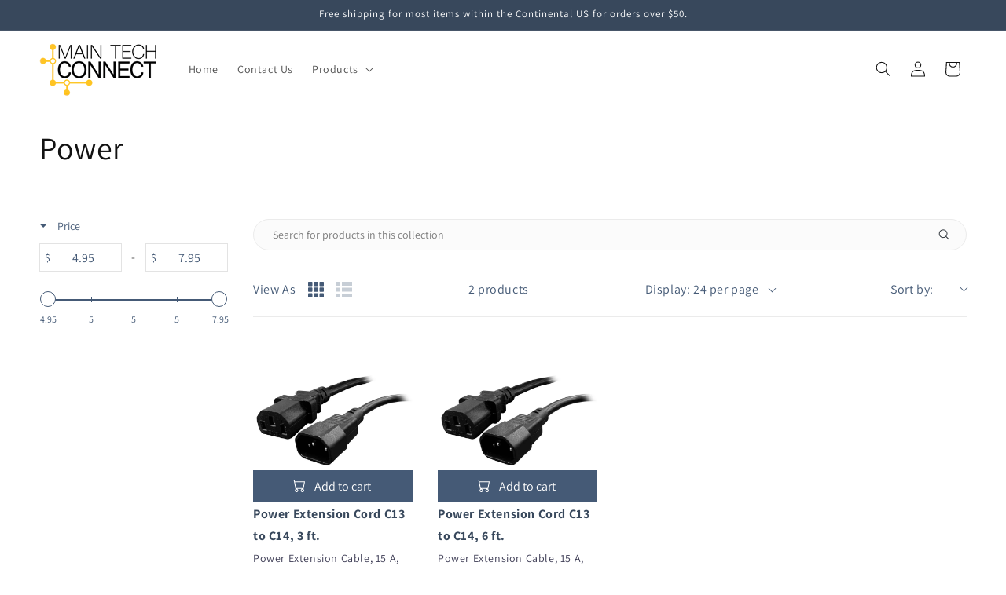

--- FILE ---
content_type: text/css
request_url: https://cdn.boostcommerce.io/widget-integration/theme/customization/maintechconnect.myshopify.com/wWUrJC7KE3/customization-1729150627281.css
body_size: 13
content:
.boost-sku {
  color: #666 !important;
  font-size: 12px !important;
  font-weight: 200 !important;
  font-style: normal !important;
  text-decoration: none !important;
  text-transform: none !important;
  margin-top: 5px;
}

.boost-qty {
  color: #666 !important;
  font-size: 12px !important;
  font-weight: 200 !important;
  font-style: normal !important;
  text-decoration: none !important;
  text-transform: none !important;
  margin-top: 0px;
}

.boost-2ndline-description {
  color: #3e3d55 !important;
  font-size: 14px !important;
  font-weight: 200 !important;
  font-style: normal !important;
  text-decoration: none !important;
  text-transform: none !important;
  margin-top: 2px;
}

.boost-product-title {
  color: #38485c !important;
  font-size: 16px !important;
  font-weight: 600 !important;
  font-style: normal !important;
  text-decoration: none !important;
  text-transform: none !important;
  margin-top: 2px;
}

.boost-sd__product-inventory-status {
  display: flex;
  align-items: center;
  gap: .5rem;
}
.boost-sd__product-inventory-status .svg-wrapper {
  width: 15px;
  height: 15px;
}

--- FILE ---
content_type: text/javascript
request_url: https://cdn.boostcommerce.io/widget-integration/theme/customization/maintechconnect.myshopify.com/wWUrJC7KE3/customization-1729151691358.js
body_size: 567
content:
function afterRender() { 
    console.log('after render');
    try {
        const productItems = document.querySelectorAll('.boost-sd__product-item');
        if (productItems) {
            productItems.forEach((productItem) => {
                let productData = productItem.getAttribute('data-product');
                // if (productData && customerData && customerData?.tags) {
                    // productData = JSON.parse(productData);
                    // Add your logic code for rendering the custom element
                    // Example:
                    //  if (customerData.tags.includes('dealer')) {
                    //      const customHTML = '<div class="boost-sd__product-inventory-status"><Inventory here</div>';
                    //      if (!productItem.querySelector('.boost-sd__product-inventory-status')) {
                    //          productItem.querySelector('.boost-sd__product-info').insertAdjacentHTML('beforeend', newLabelHtml);
                    //      }
                    //  }
                // }
                /* Boost-fix-438199 */
                if (productData) {
                    productData = JSON.parse(productData);
                    const productVariants = JSON.parse(productData.variants);
                    let inventoryQuantity = 0;
                    for (let i = 0; i < productVariants.length; i++) {
                        inventoryQuantity += productVariants[i]['inventory'];
                    }

                    const customHTML = document.createElement('div');
                    customHTML.classList.add('boost-sd__product-inventory-status');
                    if (inventoryQuantity > 0) {
                        if (typeof customerData !== 'undefined' && customerData?.tags !== null) {
                            customHTML.innerHTML = '<span class="svg-wrapper" style="color: rgb(62, 214, 96)">' +
                                '<svg class="icon icon-inventory-status">' +
                                '<circle cx="7.5" cy="7.5" r="7.5" fill="currentColor"></circle>' +
                                '<circle cx="7.5" cy="7.5" r="5" fill="currentColor" stroke="#FFF"></circle>' +
                                '</svg ></span><span class="boost-sd__inventory-message">' + inventoryQuantity + ' In stock</span>';
                        } else {
                            customHTML.innerHTML = '<span class="svg-wrapper" style="color: rgb(62, 214, 96)">' +
                                '<svg class="icon icon-inventory-status">' +
                                '<circle cx="7.5" cy="7.5" r="7.5" fill="currentColor"></circle>' +
                                '<circle cx="7.5" cy="7.5" r="5" fill="currentColor" stroke="#FFF"></circle>' +
                                '</svg ></span><span class="boost-sd__inventory-message">In stock</span>';
                        }
                    } else {
                        customHTML.innerHTML = 'Out of stock';
                    }
                    if (!productItem.querySelector('.boost-sd__product-inventory-status')) {
                        productItem.querySelector('.boost-sd__product-info').appendChild(customHTML);
                    }
                    console.log(productVariants);
                }
                console.log(productData);
                /* Boost-fix-438199 */
            });
        }
    } catch (error) {
        console.warn(error);
    }
}
// Register the custom function to apply to all scopes
boostWidgetIntegration.regisCustomization(afterRender);

window.addEventListener("load", () => {
    afterRender();
});
